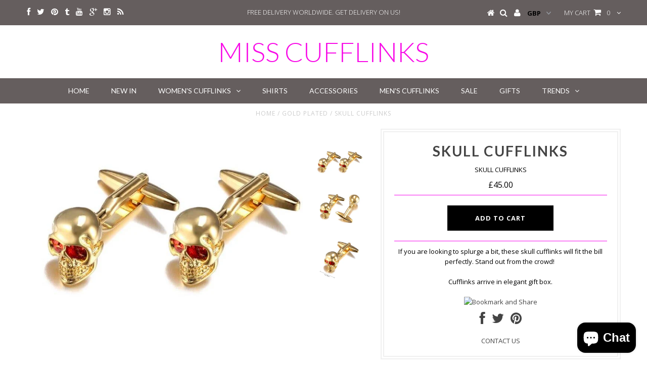

--- FILE ---
content_type: text/html; charset=utf-8
request_url: https://www.misscufflinks.com/products/skull-cufflinks-1
body_size: 17359
content:
<!DOCTYPE html>
<!--[if lt IE 7 ]><html class="ie ie6" lang="en"> <![endif]-->
<!--[if IE 7 ]><html class="ie ie7" lang="en"> <![endif]-->
<!--[if IE 8 ]><html class="ie ie8" lang="en"> <![endif]-->
<!--[if (gte IE 9)|!(IE)]><!--><html lang="en"> <!--<![endif]-->
<head>


  <meta charset="utf-8" />

  <!-- Basic Page Needs
================================================== -->

  <title>
    SKULL CUFFLINKS &ndash; miss cufflinks
  </title>
  
  <meta name="description" content="If you are looking to splurge a bit, these skull cufflinks will fit the bill perfectly. Stand out from the crowd! Cufflinks arrive in elegant gift box." />
  
  <link rel="canonical" href="https://www.misscufflinks.com/products/skull-cufflinks-1" />


  <!-- CSS
================================================== -->

  
  





  <link href='//fonts.googleapis.com/css?family=Graduate' rel='stylesheet' type='text/css'>






  <link href='//fonts.googleapis.com/css?family=Lato:300,400,700' rel='stylesheet' type='text/css'>
  


   


 


  


  <link href='//fonts.googleapis.com/css?family=Montserrat:400,700' rel='stylesheet' type='text/css'>
  


     


  <link href='//fonts.googleapis.com/css?family=Open+Sans:400,300,700' rel='stylesheet' type='text/css'>
  








    


 


   


 


  


 


 


 


  <link href="//www.misscufflinks.com/cdn/shop/t/3/assets/stylesheet.css?v=158492052275642609591703316554" rel="stylesheet" type="text/css" media="all" />
  <link href="//www.misscufflinks.com/cdn/shop/t/3/assets/custom.css?v=23842846922341089351462998138" rel="stylesheet" type="text/css" media="all" />
  <link href="//www.misscufflinks.com/cdn/shop/t/3/assets/font-awesome.css?v=56740405129602268521460392377" rel="stylesheet" type="text/css" media="all" />
  <link href="//www.misscufflinks.com/cdn/shop/t/3/assets/queries.css?v=34208891926612406601462998140" rel="stylesheet" type="text/css" media="all" />

  <!--[if IE 8 ]><link href="//www.misscufflinks.com/cdn/shop/t/3/assets/ie8.css?v=81735612370970926071463342314" rel="stylesheet" type="text/css" media="all" /><![endif]-->

  <!--[if IE 7]>
<link href="//www.misscufflinks.com/cdn/shop/t/3/assets/font-awesome-ie7.css?v=111952797986497000111460392377" rel="stylesheet" type="text/css" media="all" />
<![endif]-->

  <!-- JS
================================================== -->


  <script type="text/javascript" src="//ajax.googleapis.com/ajax/libs/jquery/1.9.1/jquery.min.js"></script>

  <script src="//www.misscufflinks.com/cdn/shop/t/3/assets/theme.js?v=109345167865328994461460392387" type="text/javascript"></script> 
  <script src="//www.misscufflinks.com/cdn/shopifycloud/storefront/assets/themes_support/option_selection-b017cd28.js" type="text/javascript"></script>  
  <script src="//www.misscufflinks.com/cdn/shop/t/3/assets/jquery.cookie.js?v=17828251530371303061460392380" type="text/javascript"></script>
  <script src="//www.misscufflinks.com/cdn/shop/t/3/assets/handlebars.js?v=145461055731307658311460392379" type="text/javascript"></script>
  <script src="//www.misscufflinks.com/cdn/shop/t/3/assets/api.js?v=108513540937963795951460392375" type="text/javascript"></script>  
  <script src="//www.misscufflinks.com/cdn/shop/t/3/assets/select.js?v=120738907725164342901460392383" type="text/javascript"></script>  
  <script src="//www.misscufflinks.com/cdn/shop/t/3/assets/jquery.easing.1.3.js?v=27577153982462368941460392381" type="text/javascript"></script>
  <script src="//www.misscufflinks.com/cdn/shop/t/3/assets/jquery.placeholder.js?v=150477182848718828971460392381" type="text/javascript"></script>  
  <script src="//www.misscufflinks.com/cdn/shop/t/3/assets/modernizr.custom.js?v=45854973270124725641460392382" type="text/javascript"></script>
  <script src="//www.misscufflinks.com/cdn/shop/t/3/assets/jquery.fancybox.js?v=13380858321439152031460392381" type="text/javascript"></script>
  <script src="//www.misscufflinks.com/cdn/shop/t/3/assets/jquery.mousewheel-3.0.6.pack.js?v=51647933063221024201460392381" type="text/javascript"></script>  
  <script src="//www.misscufflinks.com/cdn/shop/t/3/assets/jquery.dlmenu.js?v=175695220458763725611460392380" type="text/javascript"></script>  
  <script src="//www.misscufflinks.com/cdn/shop/t/3/assets/jquery.flexslider.js?v=105616106368215232771460392381" type="text/javascript"></script>
  <script src="//www.misscufflinks.com/cdn/shop/t/3/assets/wow.js?v=69792710777446479561460392384" type="text/javascript"></script>

  <script>
    new WOW().init();
  </script>


  
  <script src="//www.misscufflinks.com/cdn/shop/t/3/assets/jquery.bxslider.js?v=120978460450183920691460392380" type="text/javascript"></script>
  <script src="//www.misscufflinks.com/cdn/shop/t/3/assets/jquery.elevateZoom-2.5.5.min.js?v=44667287051798421191460392381" type="text/javascript"></script>
  
  


  <!--[if lt IE 9]>
<script src="//html5shim.googlecode.com/svn/trunk/html5.js"></script>
<![endif]-->

  <meta name="viewport" content="width=device-width, initial-scale=1, maximum-scale=1">

  <!-- Favicons
================================================== -->

  <link rel="shortcut icon" href="//www.misscufflinks.com/cdn/shop/t/3/assets/favicon.png?v=92748233253280715351460393391">

  

  <script>window.performance && window.performance.mark && window.performance.mark('shopify.content_for_header.start');</script><meta name="google-site-verification" content="CrwxoUygV0qm0oGzGDWfcj0lMJPOxTDYJMXJafDNb10">
<meta id="shopify-digital-wallet" name="shopify-digital-wallet" content="/12413456/digital_wallets/dialog">
<meta name="shopify-checkout-api-token" content="191d5584e0c27187d3e0f040f22192be">
<meta id="in-context-paypal-metadata" data-shop-id="12413456" data-venmo-supported="false" data-environment="production" data-locale="en_US" data-paypal-v4="true" data-currency="GBP">
<link rel="alternate" type="application/json+oembed" href="https://www.misscufflinks.com/products/skull-cufflinks-1.oembed">
<script async="async" src="/checkouts/internal/preloads.js?locale=en-GB"></script>
<link rel="preconnect" href="https://shop.app" crossorigin="anonymous">
<script async="async" src="https://shop.app/checkouts/internal/preloads.js?locale=en-GB&shop_id=12413456" crossorigin="anonymous"></script>
<script id="apple-pay-shop-capabilities" type="application/json">{"shopId":12413456,"countryCode":"GB","currencyCode":"GBP","merchantCapabilities":["supports3DS"],"merchantId":"gid:\/\/shopify\/Shop\/12413456","merchantName":"miss cufflinks","requiredBillingContactFields":["postalAddress","email","phone"],"requiredShippingContactFields":["postalAddress","email","phone"],"shippingType":"shipping","supportedNetworks":["visa","maestro","masterCard","amex","discover","elo"],"total":{"type":"pending","label":"miss cufflinks","amount":"1.00"},"shopifyPaymentsEnabled":true,"supportsSubscriptions":true}</script>
<script id="shopify-features" type="application/json">{"accessToken":"191d5584e0c27187d3e0f040f22192be","betas":["rich-media-storefront-analytics"],"domain":"www.misscufflinks.com","predictiveSearch":true,"shopId":12413456,"locale":"en"}</script>
<script>var Shopify = Shopify || {};
Shopify.shop = "misscufflinks.myshopify.com";
Shopify.locale = "en";
Shopify.currency = {"active":"GBP","rate":"1.0"};
Shopify.country = "GB";
Shopify.theme = {"name":"Testament","id":113241927,"schema_name":null,"schema_version":null,"theme_store_id":623,"role":"main"};
Shopify.theme.handle = "null";
Shopify.theme.style = {"id":null,"handle":null};
Shopify.cdnHost = "www.misscufflinks.com/cdn";
Shopify.routes = Shopify.routes || {};
Shopify.routes.root = "/";</script>
<script type="module">!function(o){(o.Shopify=o.Shopify||{}).modules=!0}(window);</script>
<script>!function(o){function n(){var o=[];function n(){o.push(Array.prototype.slice.apply(arguments))}return n.q=o,n}var t=o.Shopify=o.Shopify||{};t.loadFeatures=n(),t.autoloadFeatures=n()}(window);</script>
<script>
  window.ShopifyPay = window.ShopifyPay || {};
  window.ShopifyPay.apiHost = "shop.app\/pay";
  window.ShopifyPay.redirectState = null;
</script>
<script id="shop-js-analytics" type="application/json">{"pageType":"product"}</script>
<script defer="defer" async type="module" src="//www.misscufflinks.com/cdn/shopifycloud/shop-js/modules/v2/client.init-shop-cart-sync_BT-GjEfc.en.esm.js"></script>
<script defer="defer" async type="module" src="//www.misscufflinks.com/cdn/shopifycloud/shop-js/modules/v2/chunk.common_D58fp_Oc.esm.js"></script>
<script defer="defer" async type="module" src="//www.misscufflinks.com/cdn/shopifycloud/shop-js/modules/v2/chunk.modal_xMitdFEc.esm.js"></script>
<script type="module">
  await import("//www.misscufflinks.com/cdn/shopifycloud/shop-js/modules/v2/client.init-shop-cart-sync_BT-GjEfc.en.esm.js");
await import("//www.misscufflinks.com/cdn/shopifycloud/shop-js/modules/v2/chunk.common_D58fp_Oc.esm.js");
await import("//www.misscufflinks.com/cdn/shopifycloud/shop-js/modules/v2/chunk.modal_xMitdFEc.esm.js");

  window.Shopify.SignInWithShop?.initShopCartSync?.({"fedCMEnabled":true,"windoidEnabled":true});

</script>
<script>
  window.Shopify = window.Shopify || {};
  if (!window.Shopify.featureAssets) window.Shopify.featureAssets = {};
  window.Shopify.featureAssets['shop-js'] = {"shop-cart-sync":["modules/v2/client.shop-cart-sync_DZOKe7Ll.en.esm.js","modules/v2/chunk.common_D58fp_Oc.esm.js","modules/v2/chunk.modal_xMitdFEc.esm.js"],"init-fed-cm":["modules/v2/client.init-fed-cm_B6oLuCjv.en.esm.js","modules/v2/chunk.common_D58fp_Oc.esm.js","modules/v2/chunk.modal_xMitdFEc.esm.js"],"shop-cash-offers":["modules/v2/client.shop-cash-offers_D2sdYoxE.en.esm.js","modules/v2/chunk.common_D58fp_Oc.esm.js","modules/v2/chunk.modal_xMitdFEc.esm.js"],"shop-login-button":["modules/v2/client.shop-login-button_QeVjl5Y3.en.esm.js","modules/v2/chunk.common_D58fp_Oc.esm.js","modules/v2/chunk.modal_xMitdFEc.esm.js"],"pay-button":["modules/v2/client.pay-button_DXTOsIq6.en.esm.js","modules/v2/chunk.common_D58fp_Oc.esm.js","modules/v2/chunk.modal_xMitdFEc.esm.js"],"shop-button":["modules/v2/client.shop-button_DQZHx9pm.en.esm.js","modules/v2/chunk.common_D58fp_Oc.esm.js","modules/v2/chunk.modal_xMitdFEc.esm.js"],"avatar":["modules/v2/client.avatar_BTnouDA3.en.esm.js"],"init-windoid":["modules/v2/client.init-windoid_CR1B-cfM.en.esm.js","modules/v2/chunk.common_D58fp_Oc.esm.js","modules/v2/chunk.modal_xMitdFEc.esm.js"],"init-shop-for-new-customer-accounts":["modules/v2/client.init-shop-for-new-customer-accounts_C_vY_xzh.en.esm.js","modules/v2/client.shop-login-button_QeVjl5Y3.en.esm.js","modules/v2/chunk.common_D58fp_Oc.esm.js","modules/v2/chunk.modal_xMitdFEc.esm.js"],"init-shop-email-lookup-coordinator":["modules/v2/client.init-shop-email-lookup-coordinator_BI7n9ZSv.en.esm.js","modules/v2/chunk.common_D58fp_Oc.esm.js","modules/v2/chunk.modal_xMitdFEc.esm.js"],"init-shop-cart-sync":["modules/v2/client.init-shop-cart-sync_BT-GjEfc.en.esm.js","modules/v2/chunk.common_D58fp_Oc.esm.js","modules/v2/chunk.modal_xMitdFEc.esm.js"],"shop-toast-manager":["modules/v2/client.shop-toast-manager_DiYdP3xc.en.esm.js","modules/v2/chunk.common_D58fp_Oc.esm.js","modules/v2/chunk.modal_xMitdFEc.esm.js"],"init-customer-accounts":["modules/v2/client.init-customer-accounts_D9ZNqS-Q.en.esm.js","modules/v2/client.shop-login-button_QeVjl5Y3.en.esm.js","modules/v2/chunk.common_D58fp_Oc.esm.js","modules/v2/chunk.modal_xMitdFEc.esm.js"],"init-customer-accounts-sign-up":["modules/v2/client.init-customer-accounts-sign-up_iGw4briv.en.esm.js","modules/v2/client.shop-login-button_QeVjl5Y3.en.esm.js","modules/v2/chunk.common_D58fp_Oc.esm.js","modules/v2/chunk.modal_xMitdFEc.esm.js"],"shop-follow-button":["modules/v2/client.shop-follow-button_CqMgW2wH.en.esm.js","modules/v2/chunk.common_D58fp_Oc.esm.js","modules/v2/chunk.modal_xMitdFEc.esm.js"],"checkout-modal":["modules/v2/client.checkout-modal_xHeaAweL.en.esm.js","modules/v2/chunk.common_D58fp_Oc.esm.js","modules/v2/chunk.modal_xMitdFEc.esm.js"],"shop-login":["modules/v2/client.shop-login_D91U-Q7h.en.esm.js","modules/v2/chunk.common_D58fp_Oc.esm.js","modules/v2/chunk.modal_xMitdFEc.esm.js"],"lead-capture":["modules/v2/client.lead-capture_BJmE1dJe.en.esm.js","modules/v2/chunk.common_D58fp_Oc.esm.js","modules/v2/chunk.modal_xMitdFEc.esm.js"],"payment-terms":["modules/v2/client.payment-terms_Ci9AEqFq.en.esm.js","modules/v2/chunk.common_D58fp_Oc.esm.js","modules/v2/chunk.modal_xMitdFEc.esm.js"]};
</script>
<script>(function() {
  var isLoaded = false;
  function asyncLoad() {
    if (isLoaded) return;
    isLoaded = true;
    var urls = ["https:\/\/chimpstatic.com\/mcjs-connected\/js\/users\/9561faf70442dedf2775dbc69\/5520b9655ea1a8beb4c0a6828.js?shop=misscufflinks.myshopify.com"];
    for (var i = 0; i < urls.length; i++) {
      var s = document.createElement('script');
      s.type = 'text/javascript';
      s.async = true;
      s.src = urls[i];
      var x = document.getElementsByTagName('script')[0];
      x.parentNode.insertBefore(s, x);
    }
  };
  if(window.attachEvent) {
    window.attachEvent('onload', asyncLoad);
  } else {
    window.addEventListener('load', asyncLoad, false);
  }
})();</script>
<script id="__st">var __st={"a":12413456,"offset":0,"reqid":"89f3538d-ca8c-47fe-80c1-593885ba120a-1769072356","pageurl":"www.misscufflinks.com\/products\/skull-cufflinks-1","u":"91fc53345a15","p":"product","rtyp":"product","rid":4959786369164};</script>
<script>window.ShopifyPaypalV4VisibilityTracking = true;</script>
<script id="captcha-bootstrap">!function(){'use strict';const t='contact',e='account',n='new_comment',o=[[t,t],['blogs',n],['comments',n],[t,'customer']],c=[[e,'customer_login'],[e,'guest_login'],[e,'recover_customer_password'],[e,'create_customer']],r=t=>t.map((([t,e])=>`form[action*='/${t}']:not([data-nocaptcha='true']) input[name='form_type'][value='${e}']`)).join(','),a=t=>()=>t?[...document.querySelectorAll(t)].map((t=>t.form)):[];function s(){const t=[...o],e=r(t);return a(e)}const i='password',u='form_key',d=['recaptcha-v3-token','g-recaptcha-response','h-captcha-response',i],f=()=>{try{return window.sessionStorage}catch{return}},m='__shopify_v',_=t=>t.elements[u];function p(t,e,n=!1){try{const o=window.sessionStorage,c=JSON.parse(o.getItem(e)),{data:r}=function(t){const{data:e,action:n}=t;return t[m]||n?{data:e,action:n}:{data:t,action:n}}(c);for(const[e,n]of Object.entries(r))t.elements[e]&&(t.elements[e].value=n);n&&o.removeItem(e)}catch(o){console.error('form repopulation failed',{error:o})}}const l='form_type',E='cptcha';function T(t){t.dataset[E]=!0}const w=window,h=w.document,L='Shopify',v='ce_forms',y='captcha';let A=!1;((t,e)=>{const n=(g='f06e6c50-85a8-45c8-87d0-21a2b65856fe',I='https://cdn.shopify.com/shopifycloud/storefront-forms-hcaptcha/ce_storefront_forms_captcha_hcaptcha.v1.5.2.iife.js',D={infoText:'Protected by hCaptcha',privacyText:'Privacy',termsText:'Terms'},(t,e,n)=>{const o=w[L][v],c=o.bindForm;if(c)return c(t,g,e,D).then(n);var r;o.q.push([[t,g,e,D],n]),r=I,A||(h.body.append(Object.assign(h.createElement('script'),{id:'captcha-provider',async:!0,src:r})),A=!0)});var g,I,D;w[L]=w[L]||{},w[L][v]=w[L][v]||{},w[L][v].q=[],w[L][y]=w[L][y]||{},w[L][y].protect=function(t,e){n(t,void 0,e),T(t)},Object.freeze(w[L][y]),function(t,e,n,w,h,L){const[v,y,A,g]=function(t,e,n){const i=e?o:[],u=t?c:[],d=[...i,...u],f=r(d),m=r(i),_=r(d.filter((([t,e])=>n.includes(e))));return[a(f),a(m),a(_),s()]}(w,h,L),I=t=>{const e=t.target;return e instanceof HTMLFormElement?e:e&&e.form},D=t=>v().includes(t);t.addEventListener('submit',(t=>{const e=I(t);if(!e)return;const n=D(e)&&!e.dataset.hcaptchaBound&&!e.dataset.recaptchaBound,o=_(e),c=g().includes(e)&&(!o||!o.value);(n||c)&&t.preventDefault(),c&&!n&&(function(t){try{if(!f())return;!function(t){const e=f();if(!e)return;const n=_(t);if(!n)return;const o=n.value;o&&e.removeItem(o)}(t);const e=Array.from(Array(32),(()=>Math.random().toString(36)[2])).join('');!function(t,e){_(t)||t.append(Object.assign(document.createElement('input'),{type:'hidden',name:u})),t.elements[u].value=e}(t,e),function(t,e){const n=f();if(!n)return;const o=[...t.querySelectorAll(`input[type='${i}']`)].map((({name:t})=>t)),c=[...d,...o],r={};for(const[a,s]of new FormData(t).entries())c.includes(a)||(r[a]=s);n.setItem(e,JSON.stringify({[m]:1,action:t.action,data:r}))}(t,e)}catch(e){console.error('failed to persist form',e)}}(e),e.submit())}));const S=(t,e)=>{t&&!t.dataset[E]&&(n(t,e.some((e=>e===t))),T(t))};for(const o of['focusin','change'])t.addEventListener(o,(t=>{const e=I(t);D(e)&&S(e,y())}));const B=e.get('form_key'),M=e.get(l),P=B&&M;t.addEventListener('DOMContentLoaded',(()=>{const t=y();if(P)for(const e of t)e.elements[l].value===M&&p(e,B);[...new Set([...A(),...v().filter((t=>'true'===t.dataset.shopifyCaptcha))])].forEach((e=>S(e,t)))}))}(h,new URLSearchParams(w.location.search),n,t,e,['guest_login'])})(!0,!0)}();</script>
<script integrity="sha256-4kQ18oKyAcykRKYeNunJcIwy7WH5gtpwJnB7kiuLZ1E=" data-source-attribution="shopify.loadfeatures" defer="defer" src="//www.misscufflinks.com/cdn/shopifycloud/storefront/assets/storefront/load_feature-a0a9edcb.js" crossorigin="anonymous"></script>
<script crossorigin="anonymous" defer="defer" src="//www.misscufflinks.com/cdn/shopifycloud/storefront/assets/shopify_pay/storefront-65b4c6d7.js?v=20250812"></script>
<script data-source-attribution="shopify.dynamic_checkout.dynamic.init">var Shopify=Shopify||{};Shopify.PaymentButton=Shopify.PaymentButton||{isStorefrontPortableWallets:!0,init:function(){window.Shopify.PaymentButton.init=function(){};var t=document.createElement("script");t.src="https://www.misscufflinks.com/cdn/shopifycloud/portable-wallets/latest/portable-wallets.en.js",t.type="module",document.head.appendChild(t)}};
</script>
<script data-source-attribution="shopify.dynamic_checkout.buyer_consent">
  function portableWalletsHideBuyerConsent(e){var t=document.getElementById("shopify-buyer-consent"),n=document.getElementById("shopify-subscription-policy-button");t&&n&&(t.classList.add("hidden"),t.setAttribute("aria-hidden","true"),n.removeEventListener("click",e))}function portableWalletsShowBuyerConsent(e){var t=document.getElementById("shopify-buyer-consent"),n=document.getElementById("shopify-subscription-policy-button");t&&n&&(t.classList.remove("hidden"),t.removeAttribute("aria-hidden"),n.addEventListener("click",e))}window.Shopify?.PaymentButton&&(window.Shopify.PaymentButton.hideBuyerConsent=portableWalletsHideBuyerConsent,window.Shopify.PaymentButton.showBuyerConsent=portableWalletsShowBuyerConsent);
</script>
<script data-source-attribution="shopify.dynamic_checkout.cart.bootstrap">document.addEventListener("DOMContentLoaded",(function(){function t(){return document.querySelector("shopify-accelerated-checkout-cart, shopify-accelerated-checkout")}if(t())Shopify.PaymentButton.init();else{new MutationObserver((function(e,n){t()&&(Shopify.PaymentButton.init(),n.disconnect())})).observe(document.body,{childList:!0,subtree:!0})}}));
</script>
<link id="shopify-accelerated-checkout-styles" rel="stylesheet" media="screen" href="https://www.misscufflinks.com/cdn/shopifycloud/portable-wallets/latest/accelerated-checkout-backwards-compat.css" crossorigin="anonymous">
<style id="shopify-accelerated-checkout-cart">
        #shopify-buyer-consent {
  margin-top: 1em;
  display: inline-block;
  width: 100%;
}

#shopify-buyer-consent.hidden {
  display: none;
}

#shopify-subscription-policy-button {
  background: none;
  border: none;
  padding: 0;
  text-decoration: underline;
  font-size: inherit;
  cursor: pointer;
}

#shopify-subscription-policy-button::before {
  box-shadow: none;
}

      </style>

<script>window.performance && window.performance.mark && window.performance.mark('shopify.content_for_header.end');</script>


  

  <script type="text/javascript">
    $(window).load(function() {  
      $('.prod-image').matchHeight();

    });
  </script> 

  <link rel="next" href="/next"/>
  <link rel="prev" href="/prev"/>

<script src="https://cdn.shopify.com/extensions/e8878072-2f6b-4e89-8082-94b04320908d/inbox-1254/assets/inbox-chat-loader.js" type="text/javascript" defer="defer"></script>
<link href="https://monorail-edge.shopifysvc.com" rel="dns-prefetch">
<script>(function(){if ("sendBeacon" in navigator && "performance" in window) {try {var session_token_from_headers = performance.getEntriesByType('navigation')[0].serverTiming.find(x => x.name == '_s').description;} catch {var session_token_from_headers = undefined;}var session_cookie_matches = document.cookie.match(/_shopify_s=([^;]*)/);var session_token_from_cookie = session_cookie_matches && session_cookie_matches.length === 2 ? session_cookie_matches[1] : "";var session_token = session_token_from_headers || session_token_from_cookie || "";function handle_abandonment_event(e) {var entries = performance.getEntries().filter(function(entry) {return /monorail-edge.shopifysvc.com/.test(entry.name);});if (!window.abandonment_tracked && entries.length === 0) {window.abandonment_tracked = true;var currentMs = Date.now();var navigation_start = performance.timing.navigationStart;var payload = {shop_id: 12413456,url: window.location.href,navigation_start,duration: currentMs - navigation_start,session_token,page_type: "product"};window.navigator.sendBeacon("https://monorail-edge.shopifysvc.com/v1/produce", JSON.stringify({schema_id: "online_store_buyer_site_abandonment/1.1",payload: payload,metadata: {event_created_at_ms: currentMs,event_sent_at_ms: currentMs}}));}}window.addEventListener('pagehide', handle_abandonment_event);}}());</script>
<script id="web-pixels-manager-setup">(function e(e,d,r,n,o){if(void 0===o&&(o={}),!Boolean(null===(a=null===(i=window.Shopify)||void 0===i?void 0:i.analytics)||void 0===a?void 0:a.replayQueue)){var i,a;window.Shopify=window.Shopify||{};var t=window.Shopify;t.analytics=t.analytics||{};var s=t.analytics;s.replayQueue=[],s.publish=function(e,d,r){return s.replayQueue.push([e,d,r]),!0};try{self.performance.mark("wpm:start")}catch(e){}var l=function(){var e={modern:/Edge?\/(1{2}[4-9]|1[2-9]\d|[2-9]\d{2}|\d{4,})\.\d+(\.\d+|)|Firefox\/(1{2}[4-9]|1[2-9]\d|[2-9]\d{2}|\d{4,})\.\d+(\.\d+|)|Chrom(ium|e)\/(9{2}|\d{3,})\.\d+(\.\d+|)|(Maci|X1{2}).+ Version\/(15\.\d+|(1[6-9]|[2-9]\d|\d{3,})\.\d+)([,.]\d+|)( \(\w+\)|)( Mobile\/\w+|) Safari\/|Chrome.+OPR\/(9{2}|\d{3,})\.\d+\.\d+|(CPU[ +]OS|iPhone[ +]OS|CPU[ +]iPhone|CPU IPhone OS|CPU iPad OS)[ +]+(15[._]\d+|(1[6-9]|[2-9]\d|\d{3,})[._]\d+)([._]\d+|)|Android:?[ /-](13[3-9]|1[4-9]\d|[2-9]\d{2}|\d{4,})(\.\d+|)(\.\d+|)|Android.+Firefox\/(13[5-9]|1[4-9]\d|[2-9]\d{2}|\d{4,})\.\d+(\.\d+|)|Android.+Chrom(ium|e)\/(13[3-9]|1[4-9]\d|[2-9]\d{2}|\d{4,})\.\d+(\.\d+|)|SamsungBrowser\/([2-9]\d|\d{3,})\.\d+/,legacy:/Edge?\/(1[6-9]|[2-9]\d|\d{3,})\.\d+(\.\d+|)|Firefox\/(5[4-9]|[6-9]\d|\d{3,})\.\d+(\.\d+|)|Chrom(ium|e)\/(5[1-9]|[6-9]\d|\d{3,})\.\d+(\.\d+|)([\d.]+$|.*Safari\/(?![\d.]+ Edge\/[\d.]+$))|(Maci|X1{2}).+ Version\/(10\.\d+|(1[1-9]|[2-9]\d|\d{3,})\.\d+)([,.]\d+|)( \(\w+\)|)( Mobile\/\w+|) Safari\/|Chrome.+OPR\/(3[89]|[4-9]\d|\d{3,})\.\d+\.\d+|(CPU[ +]OS|iPhone[ +]OS|CPU[ +]iPhone|CPU IPhone OS|CPU iPad OS)[ +]+(10[._]\d+|(1[1-9]|[2-9]\d|\d{3,})[._]\d+)([._]\d+|)|Android:?[ /-](13[3-9]|1[4-9]\d|[2-9]\d{2}|\d{4,})(\.\d+|)(\.\d+|)|Mobile Safari.+OPR\/([89]\d|\d{3,})\.\d+\.\d+|Android.+Firefox\/(13[5-9]|1[4-9]\d|[2-9]\d{2}|\d{4,})\.\d+(\.\d+|)|Android.+Chrom(ium|e)\/(13[3-9]|1[4-9]\d|[2-9]\d{2}|\d{4,})\.\d+(\.\d+|)|Android.+(UC? ?Browser|UCWEB|U3)[ /]?(15\.([5-9]|\d{2,})|(1[6-9]|[2-9]\d|\d{3,})\.\d+)\.\d+|SamsungBrowser\/(5\.\d+|([6-9]|\d{2,})\.\d+)|Android.+MQ{2}Browser\/(14(\.(9|\d{2,})|)|(1[5-9]|[2-9]\d|\d{3,})(\.\d+|))(\.\d+|)|K[Aa][Ii]OS\/(3\.\d+|([4-9]|\d{2,})\.\d+)(\.\d+|)/},d=e.modern,r=e.legacy,n=navigator.userAgent;return n.match(d)?"modern":n.match(r)?"legacy":"unknown"}(),u="modern"===l?"modern":"legacy",c=(null!=n?n:{modern:"",legacy:""})[u],f=function(e){return[e.baseUrl,"/wpm","/b",e.hashVersion,"modern"===e.buildTarget?"m":"l",".js"].join("")}({baseUrl:d,hashVersion:r,buildTarget:u}),m=function(e){var d=e.version,r=e.bundleTarget,n=e.surface,o=e.pageUrl,i=e.monorailEndpoint;return{emit:function(e){var a=e.status,t=e.errorMsg,s=(new Date).getTime(),l=JSON.stringify({metadata:{event_sent_at_ms:s},events:[{schema_id:"web_pixels_manager_load/3.1",payload:{version:d,bundle_target:r,page_url:o,status:a,surface:n,error_msg:t},metadata:{event_created_at_ms:s}}]});if(!i)return console&&console.warn&&console.warn("[Web Pixels Manager] No Monorail endpoint provided, skipping logging."),!1;try{return self.navigator.sendBeacon.bind(self.navigator)(i,l)}catch(e){}var u=new XMLHttpRequest;try{return u.open("POST",i,!0),u.setRequestHeader("Content-Type","text/plain"),u.send(l),!0}catch(e){return console&&console.warn&&console.warn("[Web Pixels Manager] Got an unhandled error while logging to Monorail."),!1}}}}({version:r,bundleTarget:l,surface:e.surface,pageUrl:self.location.href,monorailEndpoint:e.monorailEndpoint});try{o.browserTarget=l,function(e){var d=e.src,r=e.async,n=void 0===r||r,o=e.onload,i=e.onerror,a=e.sri,t=e.scriptDataAttributes,s=void 0===t?{}:t,l=document.createElement("script"),u=document.querySelector("head"),c=document.querySelector("body");if(l.async=n,l.src=d,a&&(l.integrity=a,l.crossOrigin="anonymous"),s)for(var f in s)if(Object.prototype.hasOwnProperty.call(s,f))try{l.dataset[f]=s[f]}catch(e){}if(o&&l.addEventListener("load",o),i&&l.addEventListener("error",i),u)u.appendChild(l);else{if(!c)throw new Error("Did not find a head or body element to append the script");c.appendChild(l)}}({src:f,async:!0,onload:function(){if(!function(){var e,d;return Boolean(null===(d=null===(e=window.Shopify)||void 0===e?void 0:e.analytics)||void 0===d?void 0:d.initialized)}()){var d=window.webPixelsManager.init(e)||void 0;if(d){var r=window.Shopify.analytics;r.replayQueue.forEach((function(e){var r=e[0],n=e[1],o=e[2];d.publishCustomEvent(r,n,o)})),r.replayQueue=[],r.publish=d.publishCustomEvent,r.visitor=d.visitor,r.initialized=!0}}},onerror:function(){return m.emit({status:"failed",errorMsg:"".concat(f," has failed to load")})},sri:function(e){var d=/^sha384-[A-Za-z0-9+/=]+$/;return"string"==typeof e&&d.test(e)}(c)?c:"",scriptDataAttributes:o}),m.emit({status:"loading"})}catch(e){m.emit({status:"failed",errorMsg:(null==e?void 0:e.message)||"Unknown error"})}}})({shopId: 12413456,storefrontBaseUrl: "https://www.misscufflinks.com",extensionsBaseUrl: "https://extensions.shopifycdn.com/cdn/shopifycloud/web-pixels-manager",monorailEndpoint: "https://monorail-edge.shopifysvc.com/unstable/produce_batch",surface: "storefront-renderer",enabledBetaFlags: ["2dca8a86"],webPixelsConfigList: [{"id":"1085604221","configuration":"{\"config\":\"{\\\"pixel_id\\\":\\\"AW-935115270\\\",\\\"target_country\\\":\\\"GB\\\",\\\"gtag_events\\\":[{\\\"type\\\":\\\"page_view\\\",\\\"action_label\\\":\\\"AW-935115270\\\/JcJTCMek5oYDEIb08r0D\\\"},{\\\"type\\\":\\\"purchase\\\",\\\"action_label\\\":\\\"AW-935115270\\\/AXHaCMqk5oYDEIb08r0D\\\"},{\\\"type\\\":\\\"view_item\\\",\\\"action_label\\\":\\\"AW-935115270\\\/twsyCM2k5oYDEIb08r0D\\\"},{\\\"type\\\":\\\"add_to_cart\\\",\\\"action_label\\\":\\\"AW-935115270\\\/o1cvCNCk5oYDEIb08r0D\\\"},{\\\"type\\\":\\\"begin_checkout\\\",\\\"action_label\\\":\\\"AW-935115270\\\/zEeCCNOk5oYDEIb08r0D\\\"},{\\\"type\\\":\\\"search\\\",\\\"action_label\\\":\\\"AW-935115270\\\/8o1iCNak5oYDEIb08r0D\\\"},{\\\"type\\\":\\\"add_payment_info\\\",\\\"action_label\\\":\\\"AW-935115270\\\/4la2CNmk5oYDEIb08r0D\\\"}],\\\"enable_monitoring_mode\\\":false}\"}","eventPayloadVersion":"v1","runtimeContext":"OPEN","scriptVersion":"b2a88bafab3e21179ed38636efcd8a93","type":"APP","apiClientId":1780363,"privacyPurposes":[],"dataSharingAdjustments":{"protectedCustomerApprovalScopes":["read_customer_address","read_customer_email","read_customer_name","read_customer_personal_data","read_customer_phone"]}},{"id":"327844003","configuration":"{\"pixel_id\":\"3492091320826611\",\"pixel_type\":\"facebook_pixel\",\"metaapp_system_user_token\":\"-\"}","eventPayloadVersion":"v1","runtimeContext":"OPEN","scriptVersion":"ca16bc87fe92b6042fbaa3acc2fbdaa6","type":"APP","apiClientId":2329312,"privacyPurposes":["ANALYTICS","MARKETING","SALE_OF_DATA"],"dataSharingAdjustments":{"protectedCustomerApprovalScopes":["read_customer_address","read_customer_email","read_customer_name","read_customer_personal_data","read_customer_phone"]}},{"id":"161055101","eventPayloadVersion":"v1","runtimeContext":"LAX","scriptVersion":"1","type":"CUSTOM","privacyPurposes":["MARKETING"],"name":"Meta pixel (migrated)"},{"id":"shopify-app-pixel","configuration":"{}","eventPayloadVersion":"v1","runtimeContext":"STRICT","scriptVersion":"0450","apiClientId":"shopify-pixel","type":"APP","privacyPurposes":["ANALYTICS","MARKETING"]},{"id":"shopify-custom-pixel","eventPayloadVersion":"v1","runtimeContext":"LAX","scriptVersion":"0450","apiClientId":"shopify-pixel","type":"CUSTOM","privacyPurposes":["ANALYTICS","MARKETING"]}],isMerchantRequest: false,initData: {"shop":{"name":"miss cufflinks","paymentSettings":{"currencyCode":"GBP"},"myshopifyDomain":"misscufflinks.myshopify.com","countryCode":"GB","storefrontUrl":"https:\/\/www.misscufflinks.com"},"customer":null,"cart":null,"checkout":null,"productVariants":[{"price":{"amount":45.0,"currencyCode":"GBP"},"product":{"title":"SKULL CUFFLINKS","vendor":"misscufflinks","id":"4959786369164","untranslatedTitle":"SKULL CUFFLINKS","url":"\/products\/skull-cufflinks-1","type":"Gold Plated"},"id":"33549549961356","image":{"src":"\/\/www.misscufflinks.com\/cdn\/shop\/products\/product-image-1033642194.jpg?v=1588579901"},"sku":"","title":"Default Title","untranslatedTitle":"Default Title"}],"purchasingCompany":null},},"https://www.misscufflinks.com/cdn","fcfee988w5aeb613cpc8e4bc33m6693e112",{"modern":"","legacy":""},{"shopId":"12413456","storefrontBaseUrl":"https:\/\/www.misscufflinks.com","extensionBaseUrl":"https:\/\/extensions.shopifycdn.com\/cdn\/shopifycloud\/web-pixels-manager","surface":"storefront-renderer","enabledBetaFlags":"[\"2dca8a86\"]","isMerchantRequest":"false","hashVersion":"fcfee988w5aeb613cpc8e4bc33m6693e112","publish":"custom","events":"[[\"page_viewed\",{}],[\"product_viewed\",{\"productVariant\":{\"price\":{\"amount\":45.0,\"currencyCode\":\"GBP\"},\"product\":{\"title\":\"SKULL CUFFLINKS\",\"vendor\":\"misscufflinks\",\"id\":\"4959786369164\",\"untranslatedTitle\":\"SKULL CUFFLINKS\",\"url\":\"\/products\/skull-cufflinks-1\",\"type\":\"Gold Plated\"},\"id\":\"33549549961356\",\"image\":{\"src\":\"\/\/www.misscufflinks.com\/cdn\/shop\/products\/product-image-1033642194.jpg?v=1588579901\"},\"sku\":\"\",\"title\":\"Default Title\",\"untranslatedTitle\":\"Default Title\"}}]]"});</script><script>
  window.ShopifyAnalytics = window.ShopifyAnalytics || {};
  window.ShopifyAnalytics.meta = window.ShopifyAnalytics.meta || {};
  window.ShopifyAnalytics.meta.currency = 'GBP';
  var meta = {"product":{"id":4959786369164,"gid":"gid:\/\/shopify\/Product\/4959786369164","vendor":"misscufflinks","type":"Gold Plated","handle":"skull-cufflinks-1","variants":[{"id":33549549961356,"price":4500,"name":"SKULL CUFFLINKS","public_title":null,"sku":""}],"remote":false},"page":{"pageType":"product","resourceType":"product","resourceId":4959786369164,"requestId":"89f3538d-ca8c-47fe-80c1-593885ba120a-1769072356"}};
  for (var attr in meta) {
    window.ShopifyAnalytics.meta[attr] = meta[attr];
  }
</script>
<script class="analytics">
  (function () {
    var customDocumentWrite = function(content) {
      var jquery = null;

      if (window.jQuery) {
        jquery = window.jQuery;
      } else if (window.Checkout && window.Checkout.$) {
        jquery = window.Checkout.$;
      }

      if (jquery) {
        jquery('body').append(content);
      }
    };

    var hasLoggedConversion = function(token) {
      if (token) {
        return document.cookie.indexOf('loggedConversion=' + token) !== -1;
      }
      return false;
    }

    var setCookieIfConversion = function(token) {
      if (token) {
        var twoMonthsFromNow = new Date(Date.now());
        twoMonthsFromNow.setMonth(twoMonthsFromNow.getMonth() + 2);

        document.cookie = 'loggedConversion=' + token + '; expires=' + twoMonthsFromNow;
      }
    }

    var trekkie = window.ShopifyAnalytics.lib = window.trekkie = window.trekkie || [];
    if (trekkie.integrations) {
      return;
    }
    trekkie.methods = [
      'identify',
      'page',
      'ready',
      'track',
      'trackForm',
      'trackLink'
    ];
    trekkie.factory = function(method) {
      return function() {
        var args = Array.prototype.slice.call(arguments);
        args.unshift(method);
        trekkie.push(args);
        return trekkie;
      };
    };
    for (var i = 0; i < trekkie.methods.length; i++) {
      var key = trekkie.methods[i];
      trekkie[key] = trekkie.factory(key);
    }
    trekkie.load = function(config) {
      trekkie.config = config || {};
      trekkie.config.initialDocumentCookie = document.cookie;
      var first = document.getElementsByTagName('script')[0];
      var script = document.createElement('script');
      script.type = 'text/javascript';
      script.onerror = function(e) {
        var scriptFallback = document.createElement('script');
        scriptFallback.type = 'text/javascript';
        scriptFallback.onerror = function(error) {
                var Monorail = {
      produce: function produce(monorailDomain, schemaId, payload) {
        var currentMs = new Date().getTime();
        var event = {
          schema_id: schemaId,
          payload: payload,
          metadata: {
            event_created_at_ms: currentMs,
            event_sent_at_ms: currentMs
          }
        };
        return Monorail.sendRequest("https://" + monorailDomain + "/v1/produce", JSON.stringify(event));
      },
      sendRequest: function sendRequest(endpointUrl, payload) {
        // Try the sendBeacon API
        if (window && window.navigator && typeof window.navigator.sendBeacon === 'function' && typeof window.Blob === 'function' && !Monorail.isIos12()) {
          var blobData = new window.Blob([payload], {
            type: 'text/plain'
          });

          if (window.navigator.sendBeacon(endpointUrl, blobData)) {
            return true;
          } // sendBeacon was not successful

        } // XHR beacon

        var xhr = new XMLHttpRequest();

        try {
          xhr.open('POST', endpointUrl);
          xhr.setRequestHeader('Content-Type', 'text/plain');
          xhr.send(payload);
        } catch (e) {
          console.log(e);
        }

        return false;
      },
      isIos12: function isIos12() {
        return window.navigator.userAgent.lastIndexOf('iPhone; CPU iPhone OS 12_') !== -1 || window.navigator.userAgent.lastIndexOf('iPad; CPU OS 12_') !== -1;
      }
    };
    Monorail.produce('monorail-edge.shopifysvc.com',
      'trekkie_storefront_load_errors/1.1',
      {shop_id: 12413456,
      theme_id: 113241927,
      app_name: "storefront",
      context_url: window.location.href,
      source_url: "//www.misscufflinks.com/cdn/s/trekkie.storefront.1bbfab421998800ff09850b62e84b8915387986d.min.js"});

        };
        scriptFallback.async = true;
        scriptFallback.src = '//www.misscufflinks.com/cdn/s/trekkie.storefront.1bbfab421998800ff09850b62e84b8915387986d.min.js';
        first.parentNode.insertBefore(scriptFallback, first);
      };
      script.async = true;
      script.src = '//www.misscufflinks.com/cdn/s/trekkie.storefront.1bbfab421998800ff09850b62e84b8915387986d.min.js';
      first.parentNode.insertBefore(script, first);
    };
    trekkie.load(
      {"Trekkie":{"appName":"storefront","development":false,"defaultAttributes":{"shopId":12413456,"isMerchantRequest":null,"themeId":113241927,"themeCityHash":"1924326108711993923","contentLanguage":"en","currency":"GBP","eventMetadataId":"6f1a5c1e-ad52-43b9-b127-326df91420ca"},"isServerSideCookieWritingEnabled":true,"monorailRegion":"shop_domain","enabledBetaFlags":["65f19447"]},"Session Attribution":{},"S2S":{"facebookCapiEnabled":true,"source":"trekkie-storefront-renderer","apiClientId":580111}}
    );

    var loaded = false;
    trekkie.ready(function() {
      if (loaded) return;
      loaded = true;

      window.ShopifyAnalytics.lib = window.trekkie;

      var originalDocumentWrite = document.write;
      document.write = customDocumentWrite;
      try { window.ShopifyAnalytics.merchantGoogleAnalytics.call(this); } catch(error) {};
      document.write = originalDocumentWrite;

      window.ShopifyAnalytics.lib.page(null,{"pageType":"product","resourceType":"product","resourceId":4959786369164,"requestId":"89f3538d-ca8c-47fe-80c1-593885ba120a-1769072356","shopifyEmitted":true});

      var match = window.location.pathname.match(/checkouts\/(.+)\/(thank_you|post_purchase)/)
      var token = match? match[1]: undefined;
      if (!hasLoggedConversion(token)) {
        setCookieIfConversion(token);
        window.ShopifyAnalytics.lib.track("Viewed Product",{"currency":"GBP","variantId":33549549961356,"productId":4959786369164,"productGid":"gid:\/\/shopify\/Product\/4959786369164","name":"SKULL CUFFLINKS","price":"45.00","sku":"","brand":"misscufflinks","variant":null,"category":"Gold Plated","nonInteraction":true,"remote":false},undefined,undefined,{"shopifyEmitted":true});
      window.ShopifyAnalytics.lib.track("monorail:\/\/trekkie_storefront_viewed_product\/1.1",{"currency":"GBP","variantId":33549549961356,"productId":4959786369164,"productGid":"gid:\/\/shopify\/Product\/4959786369164","name":"SKULL CUFFLINKS","price":"45.00","sku":"","brand":"misscufflinks","variant":null,"category":"Gold Plated","nonInteraction":true,"remote":false,"referer":"https:\/\/www.misscufflinks.com\/products\/skull-cufflinks-1"});
      }
    });


        var eventsListenerScript = document.createElement('script');
        eventsListenerScript.async = true;
        eventsListenerScript.src = "//www.misscufflinks.com/cdn/shopifycloud/storefront/assets/shop_events_listener-3da45d37.js";
        document.getElementsByTagName('head')[0].appendChild(eventsListenerScript);

})();</script>
  <script>
  if (!window.ga || (window.ga && typeof window.ga !== 'function')) {
    window.ga = function ga() {
      (window.ga.q = window.ga.q || []).push(arguments);
      if (window.Shopify && window.Shopify.analytics && typeof window.Shopify.analytics.publish === 'function') {
        window.Shopify.analytics.publish("ga_stub_called", {}, {sendTo: "google_osp_migration"});
      }
      console.error("Shopify's Google Analytics stub called with:", Array.from(arguments), "\nSee https://help.shopify.com/manual/promoting-marketing/pixels/pixel-migration#google for more information.");
    };
    if (window.Shopify && window.Shopify.analytics && typeof window.Shopify.analytics.publish === 'function') {
      window.Shopify.analytics.publish("ga_stub_initialized", {}, {sendTo: "google_osp_migration"});
    }
  }
</script>
<script
  defer
  src="https://www.misscufflinks.com/cdn/shopifycloud/perf-kit/shopify-perf-kit-3.0.4.min.js"
  data-application="storefront-renderer"
  data-shop-id="12413456"
  data-render-region="gcp-us-east1"
  data-page-type="product"
  data-theme-instance-id="113241927"
  data-theme-name=""
  data-theme-version=""
  data-monorail-region="shop_domain"
  data-resource-timing-sampling-rate="10"
  data-shs="true"
  data-shs-beacon="true"
  data-shs-export-with-fetch="true"
  data-shs-logs-sample-rate="1"
  data-shs-beacon-endpoint="https://www.misscufflinks.com/api/collect"
></script>
</head>


<body class="gridlock  product">

  <div id="dl-menu" class="dl-menuwrapper">
    <button class="dl-trigger"><i class="icon-align-justify"></i></button>
    <ul class="dl-menu">

      
      <li >
        <a href="/" title="">HOME</a>
        
        
      </li>
      
      <li >
        <a href="/collections/new-in" title="">NEW IN</a>
        
        
      </li>
      
      <li >
        <a href="/collections/diamond-cufflinks" title="">WOMEN'S CUFFLINKS</a>
        
               
        <ul class="dl-submenu">
          
          <li><a href="/collections/diamond-cufflinks">DIAMOND CUFFLINKS</a>

            
            

          </li>
          
          <li><a href="/collections/silver-cufflinks">STERLING SILVER CUFFLINKS</a>

            
            

          </li>
          
          <li><a href="/collections/gold-cufflinks">GOLD CUFFLINKS</a>

            
            

          </li>
          
          <li><a href="/collections/silver-cufflinks-1">SILVER CUFFLINKS</a>

            
            

          </li>
          
          <li><a href="/collections/black-gun-plated-cufflinks">BLACK GUN PLATED CUFFLINKS</a>

            
            

          </li>
          
          <li><a href="/collections/cufflink-sets">CUFFLINK SETS</a>

            
            

          </li>
          
        </ul>
        
      </li>
      
      <li >
        <a href="/collections/shirts" title="">SHIRTS</a>
        
        
      </li>
      
      <li >
        <a href="/collections/accessories" title="">ACCESSORIES</a>
        
        
      </li>
      
      <li >
        <a href="http://www.vipcufflinks.com" title="">MEN'S CUFFLINKS</a>
        
        
      </li>
      
      <li >
        <a href="/collections/sale" title="">SALE</a>
        
        
      </li>
      
      <li >
        <a href="/collections/gifts" title="">GIFTS</a>
        
        
      </li>
      
      <li >
        <a href="/blogs/news" title="">TRENDS</a>
        
               
        <ul class="dl-submenu">
          
          <li><a href="/blogs/news">BLOG</a>

            
            

          </li>
          
          <li><a href="/blogs/gallery">GALLERY</a>

            
            

          </li>
          
          <li><a href="/blogs/press">PRESS</a>

            
            

          </li>
          
          <li><a href="/blogs/news-1">NEWS</a>

            
            

          </li>
          
        </ul>
        
      </li>
      
    </ul>
  </div><!-- /dl-menuwrapper -->  

  <script>
    $(function() {
      $( '#dl-menu' ).dlmenu({
        animationClasses : { classin : 'dl-animate-in-2', classout : 'dl-animate-out-2' }
      });
    });
  </script>  

  <div class="page-wrap">

    <header>
      <div class="row">

        <ul id="social-icons" class="desktop-4 tablet-6 mobile-hide">
          <li><a href="https://www.facebook.com/misscufflinks/" target="_blank"><i class="icon-facebook icon-2x"></i></a></li>
          <li><a href="https://twitter.com/MissCufflinks" target="_blank"><i class="icon-twitter icon-2x"></i></a></li>
          <li><a href="https://nl.pinterest.com/misscufflinks/" target="_blank"><i class="icon-pinterest icon-2x"></i></a></li>
          <li><a href="http://misscufflinks.tumblr.com/" target="_blank"><i class="icon-tumblr icon-2x"></i></a></li>
          <li><a href="https://www.youtube.com/channel/UCuANxVZZMgGeuYzojkK6HdQ" target="_blank"><i class="icon-youtube icon-2x"></i></a></li>
          <li><a href="https://plus.google.com/u/0/b/112325433392851004514/112325433392851004514" target="_blank"><i class="icon-google-plus icon-2x"></i></a></li>
          <li><a href="//instagram.com/misscufflinks" target="_blank"><i class="icon-instagram icon-2x"></i></a></li>
          <li><a href="https://www.misscufflinks.com/blogs/news.atom" target="_blank"><i class="icon-rss icon-2x"></i></a></li>
        </ul>

        
        <div id="hello" class="desktop-4 tablet-6 mobile-3">
          <p>FREE DELIVERY WORLDWIDE.  GET DELIVERY ON US!</p>
        </div>
                

        <ul id="cart" class="desktop-4  tablet-6 mobile-3">

          <li><a href="https://www.misscufflinks.com"><i class="icon-home icon-2x"></i></a>
          <li class="seeks"><a id="inline" href="#search_popup" class="open_popup"><i class="icon-search icon-2x"></i></a></li>
          <li class="seeks-mobile"><a href="/search"><i class="icon-search icon-2x"></i></a></li>
          
          
          <li class="cust"><a href="/account/login"><i class="icon-user icon-2x"></i></a></li>
          
          
          <li><select class="currency-picker" name="currencies">
  
  
  <option value="GBP" selected="selected">GBP</option>
  
  
  <option value="USD">USD</option>
  
  
  
  <option value="EUR">EUR</option>
  
  
  
  <option value="CAD">CAD</option>
  
  
  
  <option value="AUD">AUD</option>
  
  
  
  <option value="SGD">SGD</option>
  
  
</select></li>
          <li class="cart-overview"><a href="/cart">MY CART&nbsp; <i class="icon-shopping-cart icon-2x"></i>&nbsp; <span id="item_count">0</span></a>
            <div id="crt">
              
<p class="empty-cart">
Your cart is currently empty.
</p>

              
            </div>
          </li>         

        </ul>        

      </div>   
    </header>
    <div class="header-wrapper">
      <div class="row">
        <div id="logo" class="desktop-12 tablet-6 mobile-3">       
          
          <a href="/">miss cufflinks</a>
                     
        </div> 
      </div>

      <div class="clear"></div>

      <nav>
        <ul id="main-nav" role="navigation"  class="row"> 
          
          
 



<li><a href="/" title="">HOME</a></li>

          
          
 



<li><a href="/collections/new-in" title="">NEW IN</a></li>

          
          
 



<li class="dropdown"><a href="/collections/diamond-cufflinks" title="">WOMEN'S CUFFLINKS</a>  

  <ul class="submenu">
    
    
    
    <li><a href="/collections/diamond-cufflinks">DIAMOND CUFFLINKS</a></li>    
    

    
    
    
    <li><a href="/collections/silver-cufflinks">STERLING SILVER CUFFLINKS</a></li>    
    

    
    
    
    <li><a href="/collections/gold-cufflinks">GOLD CUFFLINKS</a></li>    
    

    
    
    
    <li><a href="/collections/silver-cufflinks-1">SILVER CUFFLINKS</a></li>    
    

    
    
    
    <li><a href="/collections/black-gun-plated-cufflinks">BLACK GUN PLATED CUFFLINKS</a></li>    
    

    
    
    
    <li><a href="/collections/cufflink-sets">CUFFLINK SETS</a></li>    
    

    
  </ul>
</li>


          
          
 



<li><a href="/collections/shirts" title="">SHIRTS</a></li>

          
          
 



<li><a href="/collections/accessories" title="">ACCESSORIES</a></li>

          
          
 



<li><a href="http://www.vipcufflinks.com" title="">MEN'S CUFFLINKS</a></li>

          
          
 



<li><a href="/collections/sale" title="">SALE</a></li>

          
          
 



<li><a href="/collections/gifts" title="">GIFTS</a></li>

          
          
 



<li class="dropdown"><a href="/blogs/news" title="">TRENDS</a>  

  <ul class="submenu">
    
    
    
    <li><a href="/blogs/news">BLOG</a></li>    
    

    
    
    
    <li><a href="/blogs/gallery">GALLERY</a></li>    
    

    
    
    
    <li><a href="/blogs/press">PRESS</a></li>    
    

    
    
    
    <li><a href="/blogs/news-1">NEWS</a></li>    
    

    
  </ul>
</li>


          
        </ul>
      </nav>

      <div class="clear"></div>
    </div>

    
    <div class="content-wrapper">
      
      <div id="content" class="row">	
        
          <div id="breadcrumb" class="desktop-12 tablet-6 mobile-3">
    <a href="/" class="homepage-link" title="Home">Home</a>
    
    
    <span class="separator"> / </span> 
    <a href="/collections/types?q=Gold%20Plated" title="Gold Plated">Gold Plated</a>
    
    <span class="separator"> / </span>
    <span class="page-title">SKULL CUFFLINKS</span>
    
  </div>

	
        
        <div itemscope itemtype="http://schema.org/Product" id="product-4959786369164">

  <meta itemprop="url" content="https://www.misscufflinks.com/products/skull-cufflinks-1">
  <meta itemprop="image" content="//www.misscufflinks.com/cdn/shop/products/product-image-1033642194_grande.jpg?v=1588579901">
  
<!-- For Mobile -->
  <div id="mobile-product" class="desktop-12 tablet-6 mobile-3">
    <ul class="bxslider">
      
      <li><img data-image-id="" src="//www.misscufflinks.com/cdn/shop/products/product-image-1033642194_1024x1024.jpg?v=1588579901" alt=""></li>
      
      <li><img data-image-id="16096119193740" src="//www.misscufflinks.com/cdn/shop/products/product-image-1033642194_1024x1024.jpg?v=1588579901" alt="SKULL CUFFLINKS"></li>
      
      <li><img data-image-id="16096119947404" src="//www.misscufflinks.com/cdn/shop/products/product-image-1033642197_1024x1024.jpg?v=1588579903" alt="SKULL CUFFLINKS"></li>
      
      <li><img data-image-id="16096121847948" src="//www.misscufflinks.com/cdn/shop/products/product-image-1033642191_1024x1024.jpg?v=1588579912" alt="SKULL CUFFLINKS"></li>
            
    </ul>

    <div id="bx-pager" style="display: none">
      
      <a class="thumbnail" data-slide-index="1" data-image-id="16096119193740" href=""><img src="//www.misscufflinks.com/cdn/shop/products/product-image-1033642194_compact.jpg?v=1588579901" /></a>
      
      <a class="thumbnail" data-slide-index="2" data-image-id="16096119947404" href=""><img src="//www.misscufflinks.com/cdn/shop/products/product-image-1033642197_compact.jpg?v=1588579903" /></a>
      
      <a class="thumbnail" data-slide-index="3" data-image-id="16096121847948" href=""><img src="//www.misscufflinks.com/cdn/shop/products/product-image-1033642191_compact.jpg?v=1588579912" /></a>
      
    </div>

  </div>   

  <!-- For Desktop -->

  <div id="product-photos" class="desktop-7 tablet-3 mobile-3">


    

    <div class="bigimage desktop-10 tablet-5">
      <img id="4959786369164" src="//www.misscufflinks.com/cdn/shop/products/product-image-1033642194_1024x1024.jpg?v=1588579901" data-image-id="" data-zoom-image="//www.misscufflinks.com/cdn/shop/products/product-image-1033642194.jpg?v=1588579901" alt='' title="SKULL CUFFLINKS"/>
    </div>

    <div id="4959786369164-gallery" class="desktop-2 tablet-1">	
      <div class="thumbnail-slider">
        
        <div class="slide">
          <a href="#" data-image="//www.misscufflinks.com/cdn/shop/products/product-image-1033642194_1024x1024.jpg?v=1588579901" data-image-id="16096119193740" data-zoom-image="//www.misscufflinks.com/cdn/shop/products/product-image-1033642194.jpg?v=1588579901">
            <img class="thumbnail" src="//www.misscufflinks.com/cdn/shop/products/product-image-1033642194_compact.jpg?v=1588579901" data-image-id="16096119193740" alt="SKULL CUFFLINKS" data-image-id="16096119193740" />
          </a>
        </div>
        
        <div class="slide">
          <a href="#" data-image="//www.misscufflinks.com/cdn/shop/products/product-image-1033642197_1024x1024.jpg?v=1588579903" data-image-id="16096119947404" data-zoom-image="//www.misscufflinks.com/cdn/shop/products/product-image-1033642197.jpg?v=1588579903">
            <img class="thumbnail" src="//www.misscufflinks.com/cdn/shop/products/product-image-1033642197_compact.jpg?v=1588579903" data-image-id="16096119947404" alt="SKULL CUFFLINKS" data-image-id="16096119947404" />
          </a>
        </div>
        
        <div class="slide">
          <a href="#" data-image="//www.misscufflinks.com/cdn/shop/products/product-image-1033642191_1024x1024.jpg?v=1588579912" data-image-id="16096121847948" data-zoom-image="//www.misscufflinks.com/cdn/shop/products/product-image-1033642191.jpg?v=1588579912">
            <img class="thumbnail" src="//www.misscufflinks.com/cdn/shop/products/product-image-1033642191_compact.jpg?v=1588579912" data-image-id="16096121847948" alt="SKULL CUFFLINKS" data-image-id="16096121847948" />
          </a>
        </div>
         
      </div>
    </div>
  </div>



  <script type="text/javascript">
    $(document).ready(function () {

      $('.bxslider').bxSlider({
        pagerCustom: '#bx-pager'
      });

      $('.thumbnail-slider').bxSlider({
        mode: 'vertical',
        minSlides: 3,
        slideMargin: 10,
        infiniteLoop: false,
        pager: false,
        prevText: "",
        nextText: "",
        hideControlOnEnd: true
      });    

      //initiate the plugin and pass the id of the div containing gallery images
      $("#4959786369164").elevateZoom({
        gallery:'4959786369164-gallery',
        cursor: 'pointer', 
        galleryActiveClass: 'active', 
        borderColour: '#eee', 
        borderSize: '1' 
        }); 

      //pass the images to Fancybox
      $("#4959786369164").bind("click", function(e) {  
        var ez =   $('#4959786369164').data('elevateZoom');	
        $.fancybox(ez.getGalleryList());
      return false;
    });	  

    }); 
  </script>



  <div id="product-right" class="desktop-5 tablet-3 mobile-3">
    <div id="product-description">
      
      <h1 itemprop="name">SKULL CUFFLINKS</h1>
      <p>SKULL CUFFLINKS</p>      
	  <div itemprop="offers" itemscope itemtype="http://schema.org/Offer">
      <p id="product-price">
        
        
        <span class="product-price" itemprop="price">£45.00</span>
        
        
      </p> 
        
        <meta itemprop="priceCurrency" content="GBP">
        <link itemprop="availability" href="http://schema.org/InStock">

      <form action="/cart/add" method="post" data-money-format="£{{amount}}" id="product-form-4959786369164">
  
  <div class="what-is-it">
    
  </div>
  <div class="product-variants"></div><!-- product variants -->  
  <input  type="hidden" id="" data-sku="" name="id" value="33549549961356" />    
  

    
  <div class="product-add">
    
    <input type="submit" name="button" class="add" value="Add to Cart" />
  </div>
  <p class="add-to-cart-msg"></p> 
  
</form>    


<script>
  // Shopify Product form requirement
  selectCallback = function(variant, selector) {
    var $product = $('#product-' + selector.product.id);    
    
    
    // BEGIN SWATCHES
    if (variant) {
      for (i=0;i<variant.options.length;i++) {
        jQuery('.swatch[data-option-index="' + i + '"] :radio[value="' + variant.options[i] +'"]').prop('checked', true);
      }      
    }
    // END SWATCHES
    
    
    
    if (variant && variant.available == true) {
      if(variant.compare_at_price > variant.price){
        $('.was', $product).html(Shopify.formatMoney(variant.compare_at_price, $('form', $product).data('money-format')))        
      } else {
        $('.was', $product).text('')
      } 
      $('.product-price', $product).html(Shopify.formatMoney(variant.price, $('form', $product).data('money-format'))) 
      $('.add', $product).removeClass('disabled').removeAttr('disabled').val('Add to Cart');
    } else {
      var message = variant ? "Sold Out" : "Sold Out";
      $('.was', $product).text('')
      $('.product-price', $product).text(message);
      $('.add', $product).addClass('disabled').attr('disabled', 'disabled').val(message); 
    } 
    
    
    
    if (variant && variant.featured_image) {
      var original_image = $("#4959786369164"), new_image = variant.featured_image;
      Shopify.Image.switchImage(new_image, original_image[0], function (new_image_src, original_image, element) {
        
        $(element).parents('a').attr('href', new_image_src);
        $(element).attr('src', new_image_src);   
        $(element).attr('data-image', new_image_src);   
        $(element).attr('data-zoom-image',new_image_src);
		
        $('.thumbnail[data-image-id="' + variant.featured_image.id + '"]').trigger('click');
             
      });
    }
    
  }; 
</script>



<script>$(window).load(function() { $('.selector-wrapper:eq()').hide(); });</script>   
        
        
        <div class="rte" itemprop="description"><span>If you are looking to splurge a bit, these skull cufflinks will fit the bill perfectly. Stand out from the crowd! </span><br><br>Cufflinks arrive in elegant gift box. <br><br><!-- AddThis Button BEGIN --> <a class="addthis_button" href="http://www.addthis.com/bookmark.php?v=300&amp;pubid=xa-51471f3f6b4f7688"><img width="83" height="16" style="border: 0;" alt="Bookmark and Share" src="//s7.addthis.com/static/btn/sm-bookmark-en.gif"></a>
<script src="//s7.addthis.com/js/300/addthis_widget.js#pubid=xa-51471f3f6b4f7688" type="text/javascript"></script>
<!-- AddThis Button END --></div> 
        
        
      </div>
      <div class="desc">
        <div class="share-icons">
  <a title="Share on Facebook" href="//www.facebook.com/sharer.php?u=https://www.misscufflinks.com/products/skull-cufflinks-1" class="facebook" target="_blank"><i class="icon-facebook icon-2x"></i></a>
  <a title="Share on Twitter"  href="//twitter.com/home?status=https://www.misscufflinks.com/products/skull-cufflinks-1 via @https://twitter.com/MissCufflinks" title="Share on Twitter" target="_blank" class="twitter"><i class="icon-twitter icon-2x"></i></a>

    
  
  
  <a title="Share on Pinterest" target="blank" href="//pinterest.com/pin/create/button/?url=https://www.misscufflinks.com/products/skull-cufflinks-1&amp;media=http://www.misscufflinks.com/cdn/shop/products/product-image-1033642194_1024x1024.jpg?v=1588579901" title="Pin This Product" class="pinterest"><i class="icon-pinterest icon-2x"></i></a>
  
</div>
      </div>
    </div>

    
    <ul id="popups">
      
      
      
      <li class="last"><a href="#pop-four" class="fancybox">CONTACT US</a></li>
    </ul>
     
     
     
     <div id="pop-four" style="display: none"><form method="post" action="/contact#contact_form" id="contact_form" accept-charset="UTF-8" class="contact-form"><input type="hidden" name="form_type" value="contact" /><input type="hidden" name="utf8" value="✓" />




 
<div id="contactFormWrapper">
  <p>
    <label>Your Name:</label>
    <input type="text" id="contactFormName" name="contact[name]" placeholder="Name" />
  </p>
  <p>
    <label>Email:</label>
    <input type="email" id="contactFormEmail" name="contact[email]" placeholder="Email" />
  </p>
  <p>
    <label>Phone Number:</label>
    <input type="text" id="contactFormTelephone" name="contact[phone]" placeholder="Contact Number" />
  </p> 

  <input type="hidden" name="contact[product]" value="SKULL CUFFLINKS">
  <input type="hidden" name="contact[producturl]" value="https://www.misscufflinks.com//products/skull-cufflinks-1">

  <p>
    <label>Message:</label>
    <textarea rows="15" cols="150" id="contactFormMessage" name="contact[body]" placeholder="Your Message" style="min-width: 300px"></textarea>
  </p>
  <p>
    <input type="submit" id="contactFormSubmit" class="secondary button" value="SEND" />
  </p>            
</div><!-- contactWrapper -->

</form></div>
   
  </div>


  


  <div class="clear"></div>

  

  <div class="clear"></div>

    


</div>  
      </div>
      
    </div>



    


  </div>  <!-- End page wrap for sticky footer -->

  <div id="footer-wrapper">	
    <div id="footer" class="row">

      
      
      
       
              
      
      <div class="desktop-3 tablet-half mobile-half">
        <h4>Navigation</h4>
        <ul>
          
          <li><a href="/search" title="">SEARCH</a></li>
          
          <li><a href="/pages/about-us" title="">ABOUT US</a></li>
          
          <li><a href="/pages/privacy-policy" title="">PRIVACY POLICY</a></li>
          
          <li><a href="/pages/refund-policy" title="">REFUND POLICY</a></li>
          
          <li><a href="/pages/terms-conditions" title="">Terms and Conditions</a></li>
          
          <li><a href="/pages/contact-us" title="">CONTACT US</a></li>
          
          <li><a href="/policies/terms-of-service" title="">Terms of Service</a></li>
          
          <li><a href="/policies/refund-policy" title="">Refund policy</a></li>
          
        </ul>
      </div>

      
      <div class="desktop-3 tablet-half mobile-half">
        
        <h4>featured collection</h4>
        
        <ul>
          
          <li><a href="/collections/silver-cufflinks" title="">Sterling silver cufflinks</a></li>
          
          <li><a href="/collections/silver-cufflinks-1" title="">Silver Cufflinks</a></li>
          
          <li><a href="/collections/gold-cufflinks" title="">Gold Cufflinks</a></li>
          
          <li><a href="/collections/shirts" title="">SHIRTS</a></li>
          
        </ul>
      </div>
      

      
      <div class="desktop-3 tablet-half mobile-half">
                
        <h4>TRENDS </h4>
        
        <ul>
          
          <li><a href="/blogs/news" title="">BLOG</a></li>
          
          <li><a href="/blogs/gallery" title="">GALLERY</a></li>
          
          <li><a href="/blogs/press" title="">PRESS</a></li>
          
          <li><a href="/blogs/news-1" title="">NEWS</a></li>
          
        </ul>
      </div>
      

      <div class="desktop-3 tablet-half mobile-3">
        <h4>Connect</h4>
        <div id="footer_signup">
          <p>Join our Mailing List</p>
          <form action="Your Mailchimp List URL" method="post" id="footer-subscribe-form" name="mc-embedded-subscribe-form" class="validate" target="_blank">
            <input value="" name="EMAIL" class="email" id="footer-EMAIL" placeholder="Enter Email Address" required="" type="email">
            <input value="Join" name="subscribe" id="footer-subscribe" class="button" type="submit">
          </form>
        </div> 
      </div>      
      
      <div class="clear"></div>

      <ul id="footer-icons" class="desktop-12 tablet-6 mobile-3">
        <li><a href="https://www.facebook.com/misscufflinks/" target="_blank"><i class="icon-facebook icon-2x"></i></a></li>
        <li><a href="https://twitter.com/MissCufflinks" target="_blank"><i class="icon-twitter icon-2x"></i></a></li>
        <li><a href="https://nl.pinterest.com/misscufflinks/" target="_blank"><i class="icon-pinterest icon-2x"></i></a></li>
        <li><a href="http://misscufflinks.tumblr.com/" target="_blank"><i class="icon-tumblr icon-2x"></i></a></li>
        <li><a href="https://www.youtube.com/channel/UCuANxVZZMgGeuYzojkK6HdQ" target="_blank"><i class="icon-youtube icon-2x"></i></a></li>
        <li><a href="https://plus.google.com/u/0/b/112325433392851004514/112325433392851004514" target="_blank"><i class="icon-google-plus icon-2x"></i></a></li>
        <li><a href="//instagram.com/misscufflinks" target="_blank"><i class="icon-instagram icon-2x"></i></a></li>
        <li><a href="https://www.misscufflinks.com/blogs/news.atom" target="_blank"><i class="icon-rss icon-2x"></i></a></li>
      </ul>      

      <div class="clear"></div>

      <div class="credit desktop-12 tablet-6 mobile-3">
        <p>
          Copyright &copy; 2026 <a href="/" title="">miss cufflinks</a> • 
          <a href="//www.shopifythemes.net" target="_blank" title="Shopify theme">Shopify Theme</a>
          by Underground Media • 
          <a target="_blank" rel="nofollow" href="https://www.shopify.com?utm_campaign=poweredby&amp;utm_medium=shopify&amp;utm_source=onlinestore">Powered by Shopify</a>
        </p>
      </div>
    </div> 
  </div>


  

  <div style='display:none'>
    <div id='search_popup' style='padding:30px;'>
      <p class="box-title">Search our store<p>
      <!-- BEGIN #subs-container -->
      <div id="subs-container" class="clearfix">
        <div id="search">
          <form action="/search" method="get">
            <input type="text" name="q" id="q" placeholder="Enter your search terms" />
          </form>
        </div>  
      </div>
    </div>
  </div>    

  
  <script type="text/javascript">
    //initiating jQuery
    jQuery(function($) {
      if ($(window).width() >= 741) {

        $(document).ready( function() {
          //enabling stickUp on the '.navbar-wrapper' class
          $('nav').stickUp();
        });
      }

    });
  </script> 
  

  <script id="cartTemplate" type="text/x-handlebars-template">

  {{#each items}}
    <div class="quick-cart-item">
      <div class="quick-cart-image">
        <a href="{{ this.url }}" title="{{ this.title }}">
          <img src="{{ this.image }}"  alt="{{ this.title }}" />
    </a>
    </div>
      <div class="quick-cart-details">
        <p>
          <a href="{{ this.url }}">{{ this.title }}</a>
    </p>
        <p>{{ this.price }}</p>          
        <p>
          <a class="remove_item" href="#" data-id="{{ this.id }}">Remove</a>
    </p>
    </div>
    </div>
  {{/each}}  
  <a class="checkout-link" href="/cart">Checkout</a>

  </script>




  <a href="#" class="scrollup"><i class="icon-angle-up icon-2x"></i></a>


  <!-- Begin Recently Viewed Products -->
  <script type="text/javascript" charset="utf-8">
    //<![CDATA[

    // Including jQuery conditionnally.
    if (typeof jQuery === 'undefined') {
      document.write("\u003cscript src=\"\/\/ajax.googleapis.com\/ajax\/libs\/jquery\/1\/jquery.min.js\" type=\"text\/javascript\"\u003e\u003c\/script\u003e");
      document.write('<script type="text/javascript">jQuery.noConflict();<\/script>');
    }

    // Including api.jquery.js conditionnally.
    if (typeof Shopify.resizeImage === 'undefined') {
      document.write("\u003cscript src=\"\/\/www.misscufflinks.com\/cdn\/shopifycloud\/storefront\/assets\/themes_support\/api.jquery-7ab1a3a4.js\" type=\"text\/javascript\"\u003e\u003c\/script\u003e");
    }

    //]]>
  </script>

  <script src="//ajax.aspnetcdn.com/ajax/jquery.templates/beta1/jquery.tmpl.min.js" type="text/javascript"></script>
  <script src="//www.misscufflinks.com/cdn/shop/t/3/assets/jquery.products.min.js?v=69449650225931047071460392382" type="text/javascript"></script>

  

  <script type="text/javascript" charset="utf-8">
    //<![CDATA[

    Shopify.Products.recordRecentlyViewed();

    //]]>



  </script>
    


  <div id="fb-root"></div>
  <script>(function(d, s, id) {
  var js, fjs = d.getElementsByTagName(s)[0];
  if (d.getElementById(id)) return;
  js = d.createElement(s); js.id = id;
  js.src = "//connect.facebook.net/en_US/all.js#xfbml=1&appId=127142210767229";
  fjs.parentNode.insertBefore(js, fjs);
}(document, 'script', 'facebook-jssdk'));</script>


  
  <script>
        Currency.convertAll(shopCurrency, Currency.currentCurrency);
        jQuery('.selected-currency').text(Currency.currentCurrency);
  </script>  
  
  

<meta property="og:type" content="product">
<meta property="og:title" content="SKULL CUFFLINKS">
<meta property="og:url" content="https://www.misscufflinks.com/products/skull-cufflinks-1">
<meta property="og:description" content="If you are looking to splurge a bit, these skull cufflinks will fit the bill perfectly. Stand out from the crowd! Cufflinks arrive in elegant gift box.  

">

<meta property="og:image" content="http://www.misscufflinks.com/cdn/shop/products/product-image-1033642194_grande.jpg?v=1588579901">
<meta property="og:image:secure_url" content="https://www.misscufflinks.com/cdn/shop/products/product-image-1033642194_grande.jpg?v=1588579901">

<meta property="og:image" content="http://www.misscufflinks.com/cdn/shop/products/product-image-1033642197_grande.jpg?v=1588579903">
<meta property="og:image:secure_url" content="https://www.misscufflinks.com/cdn/shop/products/product-image-1033642197_grande.jpg?v=1588579903">

<meta property="og:image" content="http://www.misscufflinks.com/cdn/shop/products/product-image-1033642191_grande.jpg?v=1588579912">
<meta property="og:image:secure_url" content="https://www.misscufflinks.com/cdn/shop/products/product-image-1033642191_grande.jpg?v=1588579912">

<meta property="og:price:amount" content="45.00">
<meta property="og:price:currency" content="GBP">

<meta property="og:site_name" content="miss cufflinks">



<meta name="twitter:card" content="summary">


<meta name="twitter:site" content="@MissCufflinks">


<meta name="twitter:title" content="SKULL CUFFLINKS">
<meta name="twitter:description" content="If you are looking to splurge a bit, these skull cufflinks will fit the bill perfectly. Stand out from the crowd! Cufflinks arrive in elegant gift box.  

">
<meta name="twitter:image" content="https://www.misscufflinks.com/cdn/shop/products/product-image-1033642194_large.jpg?v=1588579901">
<meta name="twitter:image:width" content="480">
<meta name="twitter:image:height" content="480">

  

<script src="//www.misscufflinks.com/cdn/s/javascripts/currencies.js" type="text/javascript"></script>
<script src="//www.misscufflinks.com/cdn/shop/t/3/assets/jquery.currencies.min.js?v=175057760772006623221460392380" type="text/javascript"></script>

<script>

Currency.format = 'money_with_currency_format';

var shopCurrency = 'GBP';

/* Sometimes merchants change their shop currency, let's tell our JavaScript file */
Currency.moneyFormats[shopCurrency].money_with_currency_format = "£{{amount}} GBP";
Currency.moneyFormats[shopCurrency].money_format = "£{{amount}}";
  
/* Default currency */
var defaultCurrency = 'GBP';
  
/* Cookie currency */
var cookieCurrency = Currency.cookie.read();

/* Fix for customer account pages */
jQuery('span.money span.money').each(function() {
  jQuery(this).parents('span.money').removeClass('money');
});

/* Saving the current price */
jQuery('span.money').each(function() {
  jQuery(this).attr('data-currency-GBP', jQuery(this).html());
});

// If there's no cookie.
if (cookieCurrency == null) {
  if (shopCurrency !== defaultCurrency) {
    Currency.convertAll(shopCurrency, defaultCurrency);
  }
  else {
    Currency.currentCurrency = defaultCurrency;
  }
}
// If the cookie value does not correspond to any value in the currency dropdown.
else if (jQuery('[name=currencies]').size() && jQuery('[name=currencies] option[value=' + cookieCurrency + ']').size() === 0) {
  Currency.currentCurrency = shopCurrency;
  Currency.cookie.write(shopCurrency);
}
else if (cookieCurrency === shopCurrency) {
  Currency.currentCurrency = shopCurrency;
}
else {
  Currency.convertAll(shopCurrency, cookieCurrency);
}

jQuery('[name=currencies]').val(Currency.currentCurrency).change(function() {
  var newCurrency = jQuery(this).val();
  Currency.convertAll(Currency.currentCurrency, newCurrency);
  jQuery('.selected-currency').text(Currency.currentCurrency);
});

var original_selectCallback = window.selectCallback;
var selectCallback = function(variant, selector) {
  original_selectCallback(variant, selector);
  Currency.convertAll(shopCurrency, jQuery('[name=currencies]').val());
  jQuery('.selected-currency').text(Currency.currentCurrency);
};

$('body').on('ajaxCart.afterCartLoad', function(cart) {
  Currency.convertAll(shopCurrency, jQuery('[name=currencies]').val());
  jQuery('.selected-currency').text(Currency.currentCurrency);  
});

jQuery('.selected-currency').text(Currency.currentCurrency);

</script>




<script src="//code.tidio.co/mhazeupzv49nedt1ol7mbd24bnrpsrcx.js">    
</script>

<div id="shopify-block-Aajk0TllTV2lJZTdoT__15683396631634586217" class="shopify-block shopify-app-block"><script
  id="chat-button-container"
  data-horizontal-position=bottom_right
  data-vertical-position=lowest
  data-icon=chat_bubble
  data-text=chat_with_us
  data-color=#000000
  data-secondary-color=#FFFFFF
  data-ternary-color=#6A6A6A
  
    data-greeting-message=%F0%9F%91%8B+Hi%2C+message+us+with+any+questions.+We%27re+happy+to+help%21
  
  data-domain=www.misscufflinks.com
  data-shop-domain=www.misscufflinks.com
  data-external-identifier=c73sacn8WcEOj4tDsTpCYBYlhAT9-y4lQVYya0O2HMA
  
>
</script>


</div></body>
</html>
